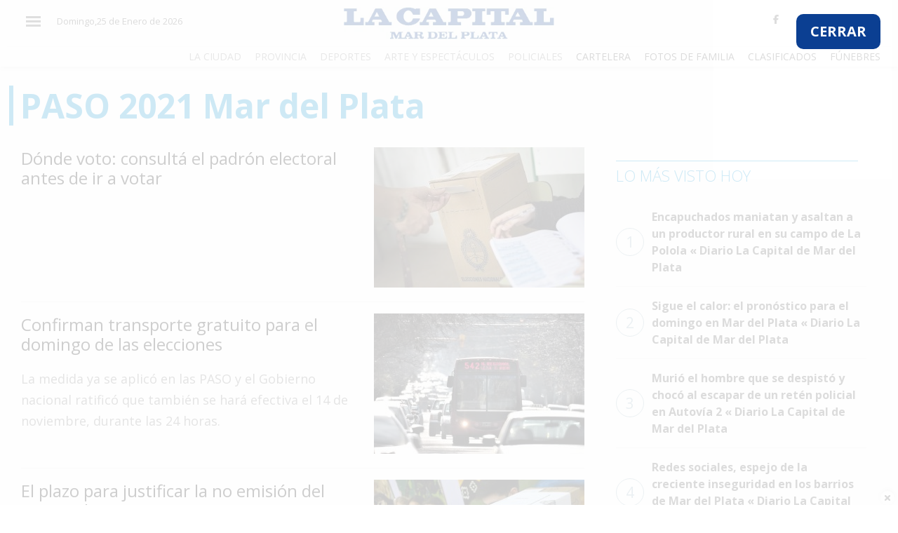

--- FILE ---
content_type: text/html; charset=UTF-8
request_url: https://www.lacapitalmdp.com/temas/paso-2021-mar-del-plata/
body_size: 7802
content:

<!DOCTYPE html>
<html xmlns="http://www.w3.org/1999/xhtml" lang="es-ES">
  <head>
    <meta charset="UTF-8">
    <meta http-equiv="X-UA-Compatible" content="IE=edge">
    <meta name="viewport" content="width=device-width, initial-scale=1">
    <meta name="author" content="">


    <meta http-equiv="Expires" content="0"/>
    <meta name="robots" content="INDEX,FOLLOW"/>
    <meta name="description" content=""/>
    <meta name="keywords" content=""/>
    <meta property="fb:app_id" content="551960851645342"/>
    <meta property="fb:pages" content="202854349739523"/>

    <title>PASO 2021 Mar del Plata &laquo;  Diario La Capital de Mar del Plata</title>

    <!-- CSS -->
    <link rel="shortcut icon" type="image/x-icon" href="https://www.lacapitalmdp.com/favicon.png">


 <!-- Google tag (gtag.js) -->
<script async src="https://www.googletagmanager.com/gtag/js?id=G-9QK4MM6R1V"></script>
<script>window.dataLayer=window.dataLayer||[];function gtag(){dataLayer.push(arguments);}
gtag('js',new Date());gtag('config','G-9QK4MM6R1V');</script>

<script src="https://storage.googleapis.com/storage.lacapitalmdp.com/all.min.js"></script>
<script async src="https://securepubads.g.doubleclick.net/tag/js/gpt.js"></script>
<script>window.googletag=window.googletag||{cmd:[]};googletag.cmd.push(function(){googletag.defineSlot('/22119631466/Mobile_Home_Recuadro_1',[300,250],'div-gpt-ad-1601387208386-0').addService(googletag.pubads());googletag.defineSlot('/22119631466/Desktop_Home_Horizontal_1',[[970,90],[728,90]],'div-gpt-ad-1601480601633-0').addService(googletag.pubads());googletag.defineSlot('/22119631466/Desktop_Home_Horizontal_2',[[970,90],[728,90]],'div-gpt-ad-1601480849049-0').addService(googletag.pubads());googletag.defineSlot('/22119631466/Desktop_Home_Horizontal_3',[[970,250],[728,90],[970,90]],'div-gpt-ad-1601480879136-0').addService(googletag.pubads());googletag.defineSlot('/22119631466/Desktop_Home_Recuadro_1',[300,250],'div-gpt-ad-1601480901634-0').addService(googletag.pubads());googletag.defineSlot('/22119631466/Desktop_Home_Recuadro_2',[300,250],'div-gpt-ad-1601480954230-0').addService(googletag.pubads());googletag.defineSlot('/22119631466/Desktop_Home_Recuadro_3',[300,250],'div-gpt-ad-1601480988710-0').addService(googletag.pubads());googletag.defineSlot('/22119631466/Desktop_Home_Recuadro_4',[300,250],'div-gpt-ad-1601481004886-0').addService(googletag.pubads());googletag.defineSlot('/22119631466/Desktop_Home_Recuadro_5',[300,250],'div-gpt-ad-1601481016944-0').addService(googletag.pubads());googletag.defineSlot('/22119631466/Desktop_Home_Vertical_1',[[300,600],[160,600],[120,600]],'div-gpt-ad-1601481030990-0').addService(googletag.pubads());googletag.defineSlot('/22119631466/Mobile_Home_Horizontal_1',[[300,100],[300,50],[320,100],[320,50]],'div-gpt-ad-1601481052552-0').addService(googletag.pubads());googletag.defineSlot('/22119631466/Mobile_Home_Recuadro_2',[300,250],'div-gpt-ad-1601481088042-0').addService(googletag.pubads());googletag.defineSlot('/22119631466/Mobile_Home_Recuadro_3',[300,250],'div-gpt-ad-1601481103535-0').addService(googletag.pubads());googletag.defineSlot('/22119631466/Mobile_Home_Recuadro_4',[300,250],'div-gpt-ad-1601481116011-0').addService(googletag.pubads());googletag.defineSlot('/22119631466/Mobile_Home_Recuadro_5',[300,250],'div-gpt-ad-1601481128581-0').addService(googletag.pubads());googletag.defineSlot('/22119631466/homeanuncioprevio',[700,450],'div-gpt-ad-1605118091272-0').addService(googletag.pubads());googletag.defineSlot('/22119631466/Notas_Home_Recuadro_1',[300,250],'div-gpt-ad-1608736168973-0').addService(googletag.pubads());googletag.defineSlot('/22119631466/Notas_Home_Recuadro_2',[300,250],'div-gpt-ad-1608736403238-0').addService(googletag.pubads());googletag.defineSlot('/22119631466/notas_anuncio_previo',[700,450],'div-gpt-ad-1609177444703-0').addService(googletag.pubads());googletag.defineSlot('/22119631466/movile_anuncio_previo',[320,480],'div-gpt-ad-1610743178425-0').addService(googletag.pubads());googletag.defineSlot('/22119631466/Mobile_Home_Zocalo',[320,100],'div-gpt-ad-1737655824653-0').addService(googletag.pubads());googletag.defineSlot('/22119631466/Desktop_Home_Zocalo',[[970,90],[728,90]],'div-gpt-ad-1737655916987-0').addService(googletag.pubads());googletag.pubads().enableSingleRequest();googletag.enableServices();});</script>
   
    <link rel="manifest" href="/manifest.json"/>
      <script>window._peq=window._peq||[];window._peq.push(["init"]);</script>
   <script src="https://clientcdn.pushengage.com/core/c0a9a0b9-f99b-43c8-9cff-38e657939886.js" async></script>	  
   <script src="https://www.lacapitalmdp.com/wp-content/plugins/totalpoll/assets/js/front.js"></script>
   <link rel="alternate" type="application/rss+xml" title="Diario La Capital de Mar del Plata &raquo; PASO 2021 Mar del Plata RSS de la etiqueta" href="https://www.lacapitalmdp.com/temas/paso-2021-mar-del-plata/feed/"/>
<link rel='https://api.w.org/' href='https://www.lacapitalmdp.com/wp-json/'/>
   
	
    
   
    <link href="https://fonts.googleapis.com/css?family=Open+Sans:400,300,600,700" rel="stylesheet" type="text/css">
    <link href='https://fonts.googleapis.com/css?family=Bitter' rel='stylesheet' type='text/css'>

    <link href='//fonts.googleapis.com/css?family=Open+Sans:400italic,600italic,700italic,700,400,600' rel='stylesheet' type='text/css'/>

    <!-- HTML5 shim and Respond.js for IE8 support of HTML5 elements and media queries-->
    <!--[if lt IE 9]>
      <script src="https://oss.maxcdn.com/html5shiv/3.7.2/html5shiv.min.js"></script>
      <script src="https://oss.maxcdn.com/respond/1.4.2/respond.min.js"></script>
    <![endif]-->


     <link rel="stylesheet" href="https://stackpath.bootstrapcdn.com/bootstrap/4.1.3/css/bootstrap.min.css" integrity="sha384-MCw98/SFnGE8fJT3GXwEOngsV7Zt27NXFoaoApmYm81iuXoPkFOJwJ8ERdknLPMO" crossorigin="anonymous">
    <script src="https://kit.fontawesome.com/341b2b5a6c.js" crossorigin="anonymous"></script>

    <link href="https://fonts.googleapis.com/css?family=Roboto:400,500,700,900" rel="stylesheet">
    <link href="https://fonts.googleapis.com/css?family=Merriweather:400,900" rel="stylesheet">
    <link href="https://fonts.googleapis.com/css?family=Bitter:400,900" rel="stylesheet">
    <link rel="stylesheet" href="https://storage.lacapitalmdp.com/assets/jsv3/vendor/owl-carousel/assets/owl.carousel.min.css">
    <link rel="stylesheet" href="https://storage.lacapitalmdp.com/assets/jsv3/vendor/owl-carousel/assets/owl.theme.default.min.css">
    
    <link href="https://storage.lacapitalmdp.com/assets/css/v3style0228.css" rel="stylesheet">


    <link href="https://storage.lacapitalmdp.com/assets/mobirise-slider/style.css" rel="stylesheet">
    <link href="https://storage.lacapitalmdp.com/assets/mobirise-gallery/style.css" rel="stylesheet">

    <link href="https://storage.lacapitalmdp.com/assets/jsv3/vendor/fancybox/jquery.fancybox.min.css" rel="stylesheet">

    <style>.nota_content img{max-width:100%}article.has_image.espacio-publicidad{border:1px solid #e6e6e6;padding:10px 10px 35px 10px}.espacio-publicidad h3.nota__categoria.mb-0{position:absolute;bottom:0px;line-height:20px;text-transform:lowercase;background:#b3b3b3;width:100%}.center_ad{text-align:center}#eplAdDivsuper_leaderboard_1 a{padding-bottom:20px!important;display:block}.section article .data_factory iframe{max-width:100%!important}</style>


  </head>

<body>

<!-- Interstitial Container -->
    <div id="anpr" style=" width: 100%; z-index: 2147483647; position: absolute; background: #ffffffcf; height: 100%; min-height: 500px;">
        <!-- Close Button -->
        <a href="#" id="closeanpr" style="font-size: 20px; float: right; position: absolute; right: 25px; top: 20px; font-weight: bold; background: #0b3f92; border-radius: 10px; padding: 10px 20px; color: white;">
            CERRAR
        </a>
        
        <!-- Desktop Ad Container -->
        <div id="anpr_cont" style="width: 700px; margin: 40px auto;">
            <div id="div-gpt-ad-1605118091272-0" style="width: 700px; height: 450px;">
            </div>
        </div>
        
        <!-- Mobile Ad Container -->
        <div id="anpr_cont_mbl" style="width: 100%; margin-top: 120px; text-align: center;">
            <div id="div-gpt-ad-1610743178425-0" style="width: 320px; height: 480px;margin:0px auto;">
            </div>
        </div>
    </div>

    <script>document.getElementById('closeanpr').addEventListener('click',function(e){e.preventDefault();document.getElementById('anpr').style.display='none';});googletag.cmd.push(function(){googletag.defineSlot('/22119631466/homeanuncioprevio',[700,450],'div-gpt-ad-1605118091272-0').addService(googletag.pubads());googletag.defineSlot('/22119631466/movile_anuncio_previo',[320,480],'div-gpt-ad-1610743178425-0').addService(googletag.pubads());googletag.enableServices();const interstitialContainer=document.getElementById('anpr');const desktopSlot='div-gpt-ad-1605118091272-0';const mobileSlot='div-gpt-ad-1610743178425-0';function showInterstitial(){interstitialContainer.style.display='block';}
googletag.pubads().addEventListener('slotRenderEnded',function(event){if(event.slot===googletag.defineSlot(desktopSlot)||event.slot===googletag.defineSlot(mobileSlot)){if(!event.isEmpty){showInterstitial();}}});document.getElementById('closeanpr').addEventListener('click',function(e){e.preventDefault();interstitialContainer.style.display='none';});googletag.display('div-gpt-ad-1605118091272-0');googletag.display('div-gpt-ad-1610743178425-0');});</script>




 
<div id="layer_container"></div>
  
  <header class="header--fixed">
  
  <div class="container">
  
    <div class="row first_header">
      
      <div class="col-2 col-sm-1 col-lg-3 text-left d-flex ">
      
        <div class="header__burger" tabindex="1">
        
          <span aria-hidden="true"></span>
          
          <span aria-hidden="true"></span>
          
          <span aria-hidden="true"></span>
        
        </div>
        
        <div class="d-none d-xl-inline-block">
                    <div id="header_date" class="hidden-xs">
                        <p id="dia">Domingo,25 de Enero de 2026</p> </div><!-- /.date -->
                    
        
        </div>
      
      </div>
      
      <div class="col-8 col-sm-4 col-lg-6 d-flex justify-content-center align-items-end mr-sm-auto ml-sm-auto ml-lg-auto">
      
        <h1 class="header__logo text-center">
        
          <a href="https://www.lacapitalmdp.com"><img width="300" src="https://storage.lacapitalmdp.com/assets/images/logo_lcmdp_header.jpg" alt="La Capital - Logo"></a>

        
        </h1>
      
      </div>
      
      <div class="col-8 col-sm-5 col-lg-3 text-right d-none d-lg-flex ml-auto">
      
        <div class="header__links pull-right ml-auto">
      
          <div class="social_header">
                <a class="" href="https://www.facebook.com/lacapitalmdp/" title="Facebook Lacapitalmdp.com" target="_blank"><i class="fab fa-facebook-f"></i></a>
                <a class="" href="https://twitter.com/lacapitalmdq" title="Twitter Lacapitalmdp.com" target="_blank"><i class="fab fa-twitter"></i></a>
                <a class="" href="https://www.youtube.com/channel/UCFGlFNd8HtVxIssUJb8gObw" title="Canal Youtube Lacapitalmdp.com" target="_blank"><i class="fab fa-youtube"></i></a>
                <a class="" href="https://www.instagram.com/diariolacapitalmdp" title="Canal Instagram Lacapitalmdp.com" target="_blank"><i class="fab fa-instagram"></i></a>
          </div>
          
        </div>
      
      </div>
    
    </div>
    
    
    <div class="row d-none d-lg-block">
    
      <div class="col-md-12">
      
        <nav class="header__categorias text-right">

          <a href="https://www.lacapitalmdp.com/categorias/la-ciudad">La Ciudad</a>

          <a href="https://www.lacapitalmdp.com/categorias/provincia">Provincia</a>

          <a href="https://www.lacapitalmdp.com/categorias/deportes">Deportes</a>

          <a href="https://www.lacapitalmdp.com/categorias/espectaculos">Arte y Espectáculos</a>

          <a href="https://www.lacapitalmdp.com/categorias/policiales">Policiales</a>

          <a class="header__categorias_servicios" href="http://cartelera.lacapitalmdp.com/">Cartelera</a>
          
          <a class="header__categorias_servicios" href="https://www.lacapitalmdp.com/contenidos/fotosfamilia/">Fotos de Familia</a>
          
          <a class="header__categorias_servicios" href="https://www.lacapitalmdp.com/clasificados-papel">Clasificados</a>
          
          <a class="header__categorias_servicios" href="https://www.lacapitalmdp.com/avisos-funebres">Fúnebres</a>
        
        </nav>
      
      </div>
    
    </div>
  
  </div>
  
  </header>
  
  <div id="sideNav">
        <a href="javascript:void(0)" class="closebtn">&times;</a>
        
        <div class="search_box"><a href="#"><i class="fa fa-search"></i></a>
          
        </div>
        <a href="https://www.lacapitalmdp.com/categorias/el-pais">El País</a>
        <a href="https://www.lacapitalmdp.com/categorias/el-mundo">El Mundo</a>
        <a href="https://www.lacapitalmdp.com/categorias/la-zona">La Zona</a>
        <a href="https://www.lacapitalmdp.com/categorias/cultura">Cultura</a>
        <a href="https://www.lacapitalmdp.com/categorias/tecnologia">Tecnología</a>
        <a href="https://www.lacapitalmdp.com/categorias/gastronomia">Gastronomía</a>
        <a href="https://www.lacapitalmdp.com/categorias/salud">Salud</a>
        <a href="https://www.lacapitalmdp.com/categorias/interes-general/">Interés General</a>
        <a href="https://www.lacapitalmdp.com/categorias/la-ciudad">La Ciudad</a>
        <a href="https://www.lacapitalmdp.com/categorias/deportes">Deportes</a>
        <a href="https://www.lacapitalmdp.com/categorias/espectaculos">Arte y Espectáculos</a>
        <a href="https://www.lacapitalmdp.com/categorias/policiales">Policiales</a>
        <a class="header__categorias_servicios" href="http://cartelera.lacapitalmdp.com/">Cartelera</a>
        <a class="header__categorias_servicios" href="https://www.lacapitalmdp.com/contenidos/fotosfamilia/">Fotos de Familia</a>
        <a class="header__categorias_servicios" href="https://clasificadosmdp.com.ar">Clasificados</a>
        <a class="header__categorias_servicios" href="https://www.lacapitalmdp.com/avisos-funebres">Fúnebres</a>
  </div>
  
  <main>
    
  <div class="container d-none d-md-block"><div class="center_ad"><!-- /22119631466/Desktop_Home_Horizontal_1 -->
<div id='div-gpt-ad-1601480601633-0'><script>googletag.cmd.push(function(){googletag.display('div-gpt-ad-1601480601633-0');});</script></div></div></div>
  <div class="container d-none d-md-block"><div class="center_ad"><!-- /22119631466/Desktop_Home_Horizontal_2 -->
<div id='div-gpt-ad-1601480849049-0'><script>googletag.cmd.push(function(){googletag.display('div-gpt-ad-1601480849049-0');});</script></div></div></div>



<section class="section">
      <div class="container " id="category_list">


          <div class="notas_row ">
                      <div class="row">

                        <div class="col-12">

                          <div class="category_container">
                                
                                <div class="section__title">
                                      <h1>PASO 2021 Mar del Plata</h1>
                                </div>
                                  
                          </div>

                        </div>


                        <div class="col-xs-12 col-sm-9 col-md-8 col-lg-8 lista-notas lista-notas--vertical posts_list">


                            

                             <article class="nota d-flex">
                                      <div>
                                        <h2 class="font-24"><a href="https://www.lacapitalmdp.com/chequea-el-padron-electoral-y-confirma-si-votas-en-el-mismo-lugar-que-en-las-paso/" class="">Dónde voto: consultá el padrón electoral antes de ir a votar</a></h2>

                                        <p></p>
                                              
                                      </div>

                                      
                                                                                          
                                                    <div class="nota__imagen">
                                                  
                                                      <a href="">
                                                      
                                                        <figure class="imagen mb-0">
                                                      
                                                          <img src="https://storage.lacapitalmdp.com/2021/09/urna2-300x200.jpg" alt="Nota"/>
                                                        
                                                        </figure>
                                                      
                                                      </a>
                                                    
                                                    </div>

                                                                          
                              </article>

                            

                             <article class="nota d-flex">
                                      <div>
                                        <h2 class="font-24"><a href="https://www.lacapitalmdp.com/confirman-transporte-gratuito-para-el-domingo-de-las-elecciones/" class="">Confirman transporte gratuito para el domingo de las elecciones</a></h2>

                                        <p>La medida ya se aplicó en las PASO y el Gobierno nacional ratificó que también se hará efectiva el 14 de noviembre, durante las 24 horas.</p>
                                              
                                      </div>

                                      
                                                                                          
                                                    <div class="nota__imagen">
                                                  
                                                      <a href="">
                                                      
                                                        <figure class="imagen mb-0">
                                                      
                                                          <img src="https://storage.lacapitalmdp.com/2020/07/Bondi2-300x200.jpg" alt="Nota"/>
                                                        
                                                        </figure>
                                                      
                                                      </a>
                                                    
                                                    </div>

                                                                          
                              </article>

                            

                             <article class="nota d-flex">
                                      <div>
                                        <h2 class="font-24"><a href="https://www.lacapitalmdp.com/el-plazo-para-justificar-la-no-emision-del-voto-en-las-paso/" class="">El plazo para justificar la no emisión del voto en las PASO</a></h2>

                                        <p>El trámite en el Registro de Infractores se realiza vía web y hay un límite de tiempo para hacerlo. Cuáles son las multas en caso de no cumplir.</p>
                                              
                                      </div>

                                      
                                                                                          
                                                    <div class="nota__imagen">
                                                  
                                                      <a href="">
                                                      
                                                        <figure class="imagen mb-0">
                                                      
                                                          <img src="https://storage.lacapitalmdp.com/2021/09/Voto-Covid-05-300x200.jpg" alt="Nota"/>
                                                        
                                                        </figure>
                                                      
                                                      </a>
                                                    
                                                    </div>

                                                                          
                              </article>

                            

                             <article class="nota d-flex">
                                      <div>
                                        <h2 class="font-24"><a href="https://www.lacapitalmdp.com/si-las-paso-fuesen-definitivas-asi-hubiese-quedado-el-concejo-deliberante-2/" class="">Si las PASO fuesen definitivas, así hubiese quedado el Concejo Deliberante</a></h2>

                                        <p>En proporción, se requiere el 8,33% de los votos (poco más de 30.000 sufragios) para sumar un concejal. Sólo dos fuerzas hubiesen logrado incorporar representantes.</p>
                                              
                                      </div>

                                      
                                                                                          
                                                    <div class="nota__imagen">
                                                  
                                                      <a href="">
                                                      
                                                        <figure class="imagen mb-0">
                                                      
                                                          <img src="https://storage.lacapitalmdp.com/2021/07/Concejo--300x200.jpg" alt="Nota"/>
                                                        
                                                        </figure>
                                                      
                                                      </a>
                                                    
                                                    </div>

                                                                          
                              </article>

                            

                             <article class="nota d-flex">
                                      <div>
                                        <h2 class="font-24"><a href="https://www.lacapitalmdp.com/asi-se-viven-las-paso-2021-en-mar-del-plata-en-40-fotos/" class="">Así se viven las PASO 2021 en Mar del Plata, en 40 fotos</a></h2>

                                        <p>Un recorrido en imágenes por el desarrollo de la jornada de votación en la ciudad, inédita por su protocolo sanitario.</p>
                                              
                                      </div>

                                      
                                                                                          
                                                    <div class="nota__imagen">
                                                  
                                                      <a href="">
                                                      
                                                        <figure class="imagen mb-0">
                                                      
                                                          <img src="https://storage.lacapitalmdp.com/2021/09/FOTOSPASOGIF-300x200.gif" alt="Nota"/>
                                                        
                                                        </figure>
                                                      
                                                      </a>
                                                    
                                                    </div>

                                                                          
                              </article>

                            

                             <article class="nota d-flex">
                                      <div>
                                        <h2 class="font-24"><a href="https://www.lacapitalmdp.com/donde-denunciar-infracciones-advertidas-este-domingo-en-las-paso-2021/" class="">Dónde denunciar infracciones advertidas este domingo en las PASO 2021</a></h2>

                                        <p>La Cámara Nacional Electoral puso a disposición un sitio web para realizar denuncias.</p>
                                              
                                      </div>

                                      
                                                                                          
                                                    <div class="nota__imagen">
                                                  
                                                      <a href="">
                                                      
                                                        <figure class="imagen mb-0">
                                                      
                                                          <img src="https://storage.lacapitalmdp.com/2021/09/Voto-Covid-38-300x200.jpg" alt="Nota"/>
                                                        
                                                        </figure>
                                                      
                                                      </a>
                                                    
                                                    </div>

                                                                          
                              </article>

                            

                             <article class="nota d-flex">
                                      <div>
                                        <h2 class="font-24"><a href="https://www.lacapitalmdp.com/muro-es-una-alegria-enorme-ser-precandidato-por-primera-vez/" class="">Muro: &#8220;Es una alegría enorme ser precandidato por primera vez&#8221;</a></h2>

                                        <p>El secretario de Producción del Municipio, quien encabeza la lista de concejales de Juntos, sufragó y convocó a los marplatenses y batanenses a cumplir con su deber ciudadano.</p>
                                              
                                      </div>

                                      
                                                                                          
                                                    <div class="nota__imagen">
                                                  
                                                      <a href="">
                                                      
                                                        <figure class="imagen mb-0">
                                                      
                                                          <img src="https://storage.lacapitalmdp.com/2021/09/VotoMuro-300x200.jpg" alt="Nota"/>
                                                        
                                                        </figure>
                                                      
                                                      </a>
                                                    
                                                    </div>

                                                                          
                              </article>

                            

                             <article class="nota d-flex">
                                      <div>
                                        <h2 class="font-24"><a href="https://www.lacapitalmdp.com/voto-pulti-hace-falta-una-etapa-de-unidad-y-alegria/" class="">Votó Pulti: &#8220;Hace falta una etapa de unidad y alegría&#8221;</a></h2>

                                        <p>El ex intendente y precandidato a diputado de Vamos Juntos destacó que "todos queremos que la pandemia vaya quedando atrás y comience una más positiva, sin miedo y con trabajo".</p>
                                              
                                      </div>

                                      
                                                                                          
                                                    <div class="nota__imagen">
                                                  
                                                      <a href="">
                                                      
                                                        <figure class="imagen mb-0">
                                                      
                                                          <img src="https://storage.lacapitalmdp.com/2021/09/VotoPulti-300x200.jpg" alt="Nota"/>
                                                        
                                                        </figure>
                                                      
                                                      </a>
                                                    
                                                    </div>

                                                                          
                              </article>

                            

                             <article class="nota d-flex">
                                      <div>
                                        <h2 class="font-24"><a href="https://www.lacapitalmdp.com/raverta-siempre-votar-es-un-motivo-de-alegria-es-maravilloso-poder-elegir/" class="">Raverta: &#8220;Siempre votar es un motivo de alegría, es maravilloso poder elegir&#8221;</a></h2>

                                        <p>La directora de Anses emitió su voto acompañada por su hija y la precandidata a concejal del Frente de Todos, Virginia Sívori.</p>
                                              
                                      </div>

                                      
                                                                                          
                                                    <div class="nota__imagen">
                                                  
                                                      <a href="">
                                                      
                                                        <figure class="imagen mb-0">
                                                      
                                                          <img src="https://storage.lacapitalmdp.com/2021/09/VotoRaverta1-300x200.jpg" alt="Nota"/>
                                                        
                                                        </figure>
                                                      
                                                      </a>
                                                    
                                                    </div>

                                                                          
                              </article>

                            

                             <article class="nota d-flex">
                                      <div>
                                        <h2 class="font-24"><a href="https://www.lacapitalmdp.com/montenegro-le-pidio-a-los-marplatenses-que-vayan-a-votar-y-se-cuiden/" class="">Montenegro le pidió a los marplatenses &#8220;que vayan a votar&#8221; y &#8220;se cuiden&#8221;</a></h2>

                                        <p>El jefe comunal sufragó en el colegio San Agustín. "Para la democracia es una jornada realmente importante", dijo.</p>
                                              
                                      </div>

                                      
                                                                                          
                                                    <div class="nota__imagen">
                                                  
                                                      <a href="">
                                                      
                                                        <figure class="imagen mb-0">
                                                      
                                                          <img src="https://storage.lacapitalmdp.com/2021/09/VotoMonte-1-300x200.jpg" alt="Nota"/>
                                                        
                                                        </figure>
                                                      
                                                      </a>
                                                    
                                                    </div>

                                                                          
                              </article>

                            
                            <div class="load_more_news" data-category="" data-page="1">
                                  <a href="https://www.lacapitalmdp.com/temas/paso-2021-mar-del-plata/page/2/">Cargar Más Noticias</a>                                  <i class="fa-li fa fa-spinner fa-spin"></i>
                            </div>
                            
                        </div>
                        <div class="col-xs-12 col-sm-3 col-md-4 col-lg-4">

                              <div class=""><script type="text/javascript">eplAD4M("medium_rectangle_1");</script></div>

                              <div class="col-12">
                                <div class="section__title">
                                    <div class="box"> <hr>
                                        <h3 class="">Lo más visto hoy</h3>
                                    </div>
                                </div>

                                  <div class="post_ranking">

                                      <div class="post_ranking"><ul><li><a href='https://www.lacapitalmdp.com/encapuchados-maniatan-y-asaltan-a-un-productor-rural-en-su-campo-de-la-polola/'><span>1</span>Encapuchados maniatan y asaltan a un productor rural en su campo de La Polola « Diario La Capital de Mar del Plata</a></li><li><a href='https://www.lacapitalmdp.com/sigue-el-calor-el-pronostico-para-el-domingo-en-mar-del-plata/'><span>2</span>Sigue el calor: el pronóstico para el domingo en Mar del Plata « Diario La Capital de Mar del Plata</a></li><li><a href='https://www.lacapitalmdp.com/murio-el-hombre-que-se-despisto-y-choco-al-escapar-de-un-reten-policial-en-autovia-2/'><span>3</span>Murió el hombre que se despistó y chocó al escapar de un retén policial en Autovía 2 « Diario La Capital de Mar del Plata</a></li><li><a href='https://www.lacapitalmdp.com/redes-sociales-espejo-de-la-creciente-inseguridad-en-los-barrios-de-mar-del-plata/'><span>4</span>Redes sociales, espejo de la creciente inseguridad en los barrios de Mar del Plata « Diario La Capital de Mar del Plata</a></li><li><a href='https://www.lacapitalmdp.com/un-menor-fue-detenido-por-el-violento-robo-a-los-turistas-mendocinos-en-ruta-226/'><span>5</span>Un menor fue detenido por el violento robo a los turistas mendocinos en ruta 226 « Diario La Capital de Mar del Plata</a></li></ul></div>
                                 </div> 
                              </div>

                              <p><div class=""><script type="text/javascript">eplAD4M("medium_rectangle_2");</script></div></p>
                              <p><div class=""><script type="text/javascript">eplAD4M("Megabanner");</script></div></p>
                              
                        </div>

                      </div>    

                     
                          
                    
                         
          </div>
          
      </div>
</section>




    

</main>
  
  <footer>
  
  <div class="container-fluid">

    
   
    
    <div class="row">
    
      <div class="col-md-12" data-nosnippet>
      
        <p class="font-small"> Propietario : Editorial La Capital S.A. | Director : Florencio Aldrey | 
Número de Edición : 26081 | Propiedad Intelectual : DNDA 22190412 | Av. Marcelino Champagnat 2551 B7604GXA Mar del Plata, Argentina. | Teléfono: 0223 478 8491 | <a href="/cdn-cgi/l/email-protection" class="__cf_email__" data-cfemail="cdaea2a3b9acaeb9a28da1acaeacbda4b9aca1a0a9bce3aea2a0e3acbf">[email&#160;protected]</a>
        </p>
      
      </div>
    
    </div>
    
    
    
    <div class="row">
      <div class="col-md-12">
        <hr>
      </div>
    </div>
    
    <div class="row">
    
      <div class="col-md-8">
        <a href="https://www.lacapitalmdp.com/contenidos/fotosfamilia/" class="font-small" target="_blank">Fotos de Familia</a> • 
        <a href="http://cartelera.lacapitalmdp.com/" class="font-small" target="_blank">Cartelera</a> • 
        <a href="https://www.lacapitalmdp.com/quienes-somos/" class="font-small" target="_blank">Quienes Somos</a> • 
        <a href="https://www.lacapitalmdp.com/terminos-y-condiciones/" class="font-small" target="_blank">Términos y condiciones</a> • 
        
      
      </div>
      
      <div class="col-md-4 text-right mt-4 mt-sm-0">
      
        <span class="font-small">© 2026 TODOS LOS DERECHOS RESERVADOS.</span> <br/>
      
      </div>
    
    </div>
  
  </div>
  
  
  </footer>
  
  
  
  <script data-cfasync="false" src="/cdn-cgi/scripts/5c5dd728/cloudflare-static/email-decode.min.js"></script><script src="https://storage.lacapitalmdp.com/assets//jsv3/vendor/modernizr-3.6.0.min.js"></script>
  <script src="https://code.jquery.com/jquery-3.3.1.min.js" integrity="sha256-FgpCb/KJQlLNfOu91ta32o/NMZxltwRo8QtmkMRdAu8=" crossorigin="anonymous"></script>
  <script>window.jQuery||document.write('<script src="js/vendor/jquery-3.3.1.min.js"><\/script>')</script>
  <script src="https://stackpath.bootstrapcdn.com/bootstrap/4.1.3/js/bootstrap.min.js" integrity="sha384-ChfqqxuZUCnJSK3+MXmPNIyE6ZbWh2IMqE241rYiqJxyMiZ6OW/JmZQ5stwEULTy" crossorigin="anonymous"></script>


  <script src="https://storage.lacapitalmdp.com/assets/jsv3/vendor/owl-carousel/owl.carousel.min.js"></script>
  <script src="https://storage.lacapitalmdp.com/assets/jsv3/mainv3-2.js?v1"></script>
  <script src="https://storage.lacapitalmdp.com/assets/jsv3/core.js"></script>

  <script src="https://storage.lacapitalmdp.com/assets/js/lazysizes.js"></script>

  <script src="https://storage.lacapitalmdp.com/assets/jsv3/vendor/fancybox/jquery.fancybox.min.js"></script>
  <script src="https://storage.lacapitalmdp.com/assets/jsv3/components/fancybox.js"></script>
	
<script type="text/javascript">jQuery(document).ready(function(){if(jQuery(window).width()<700){jQuery('#anpr_cont').remove();}
else
{jQuery('#anpr_cont_mbl').remove();}
jQuery('#anpr').css("height",jQuery(window).height());jQuery('#anpr').css("left",0);jQuery("#closeanpr").click(function(e){e.preventDefault();jQuery('#anpr').remove();})});setTimeout(function(){if(jQuery("#anpr iframe").length==0){jQuery("#anpr").remove();}},6000);</script>

  <script>jQuery(document).ready(function(){jQuery("#corona_links .corona_opener").click(function(e){jQuery("#corona_links").addClass("opened");jQuery("#corona_links a").removeClass("opened");jQuery(this).addClass("opened");jQuery("#corona_holder").html(jQuery("#"+jQuery(this).data("block")).html());return false;})});</script>
  <script type='text/javascript' src='https://www.lacapitalmdp.com/wp-includes/js/wp-embed.min.js?ver=4.5.3'></script>

<div id="zocalo-inferior">
    <div class="zocalo-close"><svg class="svg-inline--fa fa-times" aria-hidden="true" focusable="false" data-prefix="fas" data-icon="times" role="img" xmlns="http://www.w3.org/2000/svg" viewBox="0 0 352 512"><path fill="currentColor" d="M242.72 256l100.07-100.07c12.28-12.28 12.28-32.19 0-44.48l-22.24-22.24c-12.28-12.28-32.19-12.28-44.48 0L176 189.28 75.93 89.21c-12.28-12.28-32.19-12.28-44.48 0L9.21 111.45c-12.28 12.28-12.28 32.19 0 44.48L109.28 256 9.21 356.07c-12.28 12.28-12.28 32.19 0 44.48l22.24 22.24c12.28 12.28 32.2 12.28 44.48 0L176 322.72l100.07 100.07c12.28 12.28 32.2 12.28 44.48 0l22.24-22.24c12.28-12.28 12.28-32.19 0-44.48L242.72 256z"></path></svg></div>







</div>

<style>#zocalo-inferior{position:fixed;bottom:0;left:0;width:100%;background:#fff;z-index:2147483642;text-align:center;box-shadow:0 -2px 5px rgba(0,0,0,.1)}.zocalo-close{position:absolute;top:-20px;right:5px;background:#fff;width:20px;height:20px;border-radius:50%;cursor:pointer;box-shadow:0 -2px 5px rgba(0,0,0,.1);display:flex;align-items:center;justify-content:center}.zocalo-close svg{width:12px;height:12px}.zocalo-content{padding:5px;display:flex;justify-content:center}@media (min-width:768px){.zocalo-mobile{display:none}.zocalo-desktop{display:block}}@media (max-width:767px){.zocalo-desktop{display:none}.zocalo-mobile{display:block}}[data-video-id],[class^="XIK3"],[class^="_3Ger"]{z-index:900!important}</style>

<script>document.querySelector('.zocalo-close').addEventListener('click',function(){document.getElementById('zocalo-inferior').style.display='none';});</script>

</body>

</html>
